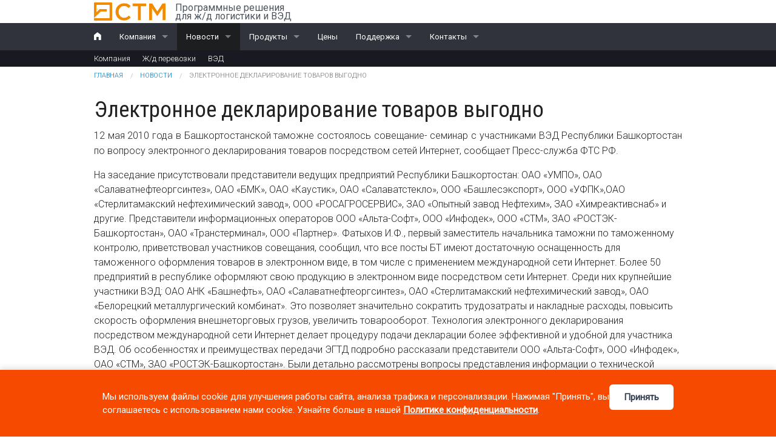

--- FILE ---
content_type: text/html; charset=utf-8
request_url: https://www.ctm.ru/%D0%BD%D0%BE%D0%B2%D0%BE%D1%81%D1%82%D0%B8/%D0%B2%D1%8D%D0%B4/2010/5/17/%D1%8D%D0%BB%D0%B5%D0%BA%D1%82%D1%80%D0%BE%D0%BD%D0%BD%D0%BE%D0%B5-%D0%B4%D0%B5%D0%BA%D0%BB%D0%B0%D1%80%D0%B8%D1%80%D0%BE%D0%B2%D0%B0%D0%BD%D0%B8%D0%B5-%D1%82%D0%BE%D0%B2%D0%B0%D1%80%D0%BE%D0%B2-%D0%B2%D1%8B%D0%B3%D0%BE%D0%B4%D0%BD%D0%BE
body_size: 14370
content:
<!DOCTYPE html>
<!-- Sorry no IE7 support! -->
<!-- @see http://foundation.zurb.com/docs/index.html#basicHTMLMarkup -->

<!--[if IE 8]><html class="no-js lt-ie9" lang="ru" dir="ltr"> <![endif]-->
<!--[if gt IE 8]><!--> <html class="no-js" lang="ru" dir="ltr"> <!--<![endif]-->
<head>
  <meta name="apple-mobile-web-app-capable" content="yes" />
  <meta http-equiv="cleartype" content="on" />
  <meta http-equiv="X-UA-Compatible" content="IE=edge">
  <meta name="msapplication-TileColor" content="#ffffff">
  <meta name="msapplication-TileImage" content="/sites/www.ctm.ru/themes/ztm5/sites/www.ctm.ru/themes/ztm5/ms-icon-144x144.png">
  <meta name="theme-color" content="#ffffff">
  <meta name="bingbot" content="noindex, nofollow, noarchive, nocache, nosnippet">
  <meta name="DuckDuckBot" content="noindex, nofollow, noarchive, nocache, nosnippet">
  <meta name="MSNBot" content="noindex, nofollow, noarchive, nocache, nosnippet">
  <meta name="MSNBot-Media" content="noindex, nofollow, noarchive, nocache, nosnippet">
  <meta name="AdIdxBot" content="noindex, nofollow, noarchive, nocache, nosnippet">
  <meta name="BingPreview" content="noindex, nofollow, noarchive, nocache, nosnippet">
  <link rel="apple-touch-icon" sizes="57x57" href="/sites/www.ctm.ru/themes/ztm5/apple-icon-57x57.png">
  <link rel="apple-touch-icon" sizes="60x60" href="/sites/www.ctm.ru/themes/ztm5/apple-icon-60x60.png">
  <link rel="apple-touch-icon" sizes="72x72" href="/sites/www.ctm.ru/themes/ztm5/apple-icon-72x72.png">
  <link rel="apple-touch-icon" sizes="76x76" href="/sites/www.ctm.ru/themes/ztm5/apple-icon-76x76.png">
  <link rel="apple-touch-icon" sizes="114x114" href="/sites/www.ctm.ru/themes/ztm5/apple-icon-114x114.png">
  <link rel="apple-touch-icon" sizes="120x120" href="/sites/www.ctm.ru/themes/ztm5/apple-icon-120x120.png">
  <link rel="apple-touch-icon" sizes="144x144" href="/sites/www.ctm.ru/themes/ztm5/apple-icon-144x144.png">
  <link rel="apple-touch-icon" sizes="152x152" href="/sites/www.ctm.ru/themes/ztm5/apple-icon-152x152.png">
  <link rel="apple-touch-icon" sizes="180x180" href="/sites/www.ctm.ru/themes/ztm5/apple-icon-180x180.png">
  <link rel="icon" type="image/png" sizes="192x192"  href="/sites/www.ctm.ru/themes/ztm5/android-icon-192x192.png">
  <link rel="icon" type="image/png" sizes="32x32" href="/sites/www.ctm.ru/themes/ztm5/favicon-32x32.png">
  <link rel="icon" type="image/png" sizes="96x96" href="/sites/www.ctm.ru/themes/ztm5/favicon-96x96.png">
  <link rel="icon" type="image/png" sizes="16x16" href="/sites/www.ctm.ru/themes/ztm5/favicon-16x16.png">
  <link rel="manifest" href="/sites/www.ctm.ru/themes/ztm5/manifest.json">
  <link rel="dns-prefetch" href="//vk.com" />
  <link href='//fonts.googleapis.com/css?family=Roboto:100,300,400&subset=latin,cyrillic' rel='stylesheet' type='text/css'>
  <link href='//fonts.googleapis.com/css?family=Roboto+Condensed:400,&subset=latin,cyrillic' rel='stylesheet' type='text/css'>
  <meta name='yandex-verification' content='563067450155e73b' />
  <link rel="alternate" type="application/rss+xml" title="Обновления программ" href="//www.ctm.ru/newssoftwarerenews.xml">
  <link rel="alternate" type="application/rss+xml" title="Новости компании СТМ: все новости" href="//www.ctm.ru/news.xml">
  <link rel="alternate" type="application/rss+xml" title="Новости компании СТМ" href="//www.ctm.ru/company.rss">
  <link rel="alternate" type="application/rss+xml" title="Компания СТМ: новости ж/д перевозок" href="//www.ctm.ru/rail.rss">
  <link rel="alternate" type="application/rss+xml" title="Компания СТМ: новости ВЭД" href="//www.ctm.ru/customs.rss">
  <meta charset="utf-8" />
<meta http-equiv="ImageToolbar" content="false" />
<meta name="viewport" content="width=device-width, initial-scale=1.0" />
<link rel="shortcut icon" href="https://www.ctm.ru/sites/ctm.ru/themes/ztm5/favicon.ico" />
<meta name="description" content="12 мая 2010 года в Башкортостанской таможне состоялось совещание- семинар с участниками ВЭД Республики Башкортостан по вопросу электронного декларирования товаров посредством сетей Интернет, сообщает Пресс-служба ФТС РФ." />
<link rel="canonical" href="https://www.ctm.ru/%D0%BD%D0%BE%D0%B2%D0%BE%D1%81%D1%82%D0%B8/%D0%B2%D1%8D%D0%B4/2010/5/17/%D1%8D%D0%BB%D0%B5%D0%BA%D1%82%D1%80%D0%BE%D0%BD%D0%BD%D0%BE%D0%B5-%D0%B4%D0%B5%D0%BA%D0%BB%D0%B0%D1%80%D0%B8%D1%80%D0%BE%D0%B2%D0%B0%D0%BD%D0%B8%D0%B5-%D1%82%D0%BE%D0%B2%D0%B0%D1%80%D0%BE%D0%B2-%D0%B2%D1%8B%D0%B3%D0%BE%D0%B4%D0%BD%D0%BE" />
<link rel="shortlink" href="https://www.ctm.ru/node/376" />
<meta property="og:site_name" content="Программные решения для ж/д логистики и ВЭД" />
<meta property="og:type" content="website" />
<meta property="og:title" content="Электронное декларирование товаров выгодно" />
<meta property="og:url" content="https://www.ctm.ru/%D0%BD%D0%BE%D0%B2%D0%BE%D1%81%D1%82%D0%B8/%D0%B2%D1%8D%D0%B4/2010/5/17/%D1%8D%D0%BB%D0%B5%D0%BA%D1%82%D1%80%D0%BE%D0%BD%D0%BD%D0%BE%D0%B5-%D0%B4%D0%B5%D0%BA%D0%BB%D0%B0%D1%80%D0%B8%D1%80%D0%BE%D0%B2%D0%B0%D0%BD%D0%B8%D0%B5-%D1%82%D0%BE%D0%B2%D0%B0%D1%80%D0%BE%D0%B2-%D0%B2%D1%8B%D0%B3%D0%BE%D0%B4%D0%BD%D0%BE" />
<meta property="og:description" content="12 мая 2010 года в Башкортостанской таможне состоялось совещание- семинар с участниками ВЭД Республики Башкортостан по вопросу электронного декларирования товаров посредством сетей Интернет, сообщает Пресс-служба ФТС РФ." />
<meta property="og:updated_time" content="2013-12-02T17:51:11+04:00" />
<meta property="article:published_time" content="2010-05-17T11:52:53+04:00" />
<meta property="article:modified_time" content="2013-12-02T17:51:11+04:00" />
<meta name="dcterms.title" content="Электронное декларирование товаров выгодно" />
<meta name="dcterms.creator" content="root" />
<meta name="dcterms.description" content="12 мая 2010 года в Башкортостанской таможне состоялось совещание- семинар с участниками ВЭД Республики Башкортостан по вопросу электронного декларирования товаров посредством сетей Интернет, сообщает Пресс-служба ФТС РФ." />
<meta name="dcterms.date" content="2010-05-17T11:52+04:00" />
<meta name="dcterms.type" content="Text" />
<meta name="dcterms.format" content="text/html" />
<meta name="dcterms.identifier" content="https://www.ctm.ru/%D0%BD%D0%BE%D0%B2%D0%BE%D1%81%D1%82%D0%B8/%D0%B2%D1%8D%D0%B4/2010/5/17/%D1%8D%D0%BB%D0%B5%D0%BA%D1%82%D1%80%D0%BE%D0%BD%D0%BD%D0%BE%D0%B5-%D0%B4%D0%B5%D0%BA%D0%BB%D0%B0%D1%80%D0%B8%D1%80%D0%BE%D0%B2%D0%B0%D0%BD%D0%B8%D0%B5-%D1%82%D0%BE%D0%B2%D0%B0%D1%80%D0%BE%D0%B2-%D0%B2%D1%8B%D0%B3%D0%BE%D0%B4%D0%BD%D0%BE" />
<meta name="msvalidate.01" content="D99F9EF3C148C438BA5D93CD4D1B74D4" />
  <title>Электронное декларирование товаров выгодно | Новости | Программные решения для ж/д логистики и ВЭД</title>
  <!-- Google Tag Manager -->
  <script>(function(w,d,s,l,i){w[l]=w[l]||[];w[l].push({'gtm.start':new Date().getTime(),event:'gtm.js'});var f=d.getElementsByTagName(s)[0],j=d.createElement(s),dl=l!='dataLayer'?'&l='+l:'';j.async=true;j.src='https://www.googletagmanager.com/gtm.js?id='+i+dl;f.parentNode.insertBefore(j,f);})(window,document,'script','dataLayer','GTM-WXMT46');</script>
  <!-- End Google Tag Manager -->
  <!--[if gt IE 8]><!--><style>
@import url("https://www.ctm.ru/modules/system/system.base.css?t8x6kq");
@import url("https://www.ctm.ru/modules/system/system.messages.css?t8x6kq");
@import url("https://www.ctm.ru/modules/system/system.theme.css?t8x6kq");
</style>
<style>
@import url("https://www.ctm.ru/sites/all/modules/date/date_api/date.css?t8x6kq");
@import url("https://www.ctm.ru/sites/all/modules/date/date_popup/themes/datepicker.1.7.css?t8x6kq");
@import url("https://www.ctm.ru/modules/field/theme/field.css?t8x6kq");
@import url("https://www.ctm.ru/modules/node/node.css?t8x6kq");
@import url("https://www.ctm.ru/modules/user/user.css?t8x6kq");
@import url("https://www.ctm.ru/sites/all/modules/views/css/views.css?t8x6kq");
@import url("https://www.ctm.ru/sites/ctm.ru/modules/ckeditor/css/ckeditor.css?t8x6kq");
</style>
<style>
@import url("https://www.ctm.ru/sites/all/modules/ctools/css/ctools.css?t8x6kq");
@import url("https://www.ctm.ru/sites/all/modules/lightbox2/css/lightbox.css?t8x6kq");
@import url("https://www.ctm.ru/sites/all/modules/panels/css/panels.css?t8x6kq");
@import url("https://www.ctm.ru/sites/all/modules/yandex_metrics/css/yandex_metrics.css?t8x6kq");
</style>
<style>
@import url("https://www.ctm.ru/sites/ctm.ru/themes/ztm5/css/app.css?t8x6kq");
</style>
<!--<![endif]-->
  <script src="https://www.ctm.ru/sites/www.ctm.ru/files/js/js_A01mE0OOkhISVSQubhhc-km--VAXp6zYCwpcghpBC28.js"></script>
<script src="https://www.ctm.ru/sites/www.ctm.ru/files/js/js_KCd8rbJYUruV1tRJnh4um34UYvyhlrSVCPR1jNko2h8.js"></script>
<script src="https://www.ctm.ru/sites/www.ctm.ru/files/js/js_fksQCP-DJGB1I9L88GZRmQHXL6f-Rf8ZdyujU1JVV30.js"></script>
<script>(function(i,s,o,g,r,a,m){i["GoogleAnalyticsObject"]=r;i[r]=i[r]||function(){(i[r].q=i[r].q||[]).push(arguments)},i[r].l=1*new Date();a=s.createElement(o),m=s.getElementsByTagName(o)[0];a.async=1;a.src=g;m.parentNode.insertBefore(a,m)})(window,document,"script","https://www.google-analytics.com/analytics.js","ga");ga("create", "UA-2913247-10", {"cookieDomain":".ctm.ru"});ga("send", "pageview");</script>
<script src="https://www.ctm.ru/sites/www.ctm.ru/files/js/js_a_XWH2S1EQaU85ypMDyQGiUfzPFez1IOZKxHnhGkv3E.js"></script>
<script src="https://www.ctm.ru/sites/www.ctm.ru/files/js/js_JI1kJZy60cWgHamIgqngfRSAx724PLukaSkYaMOIsdg.js"></script>
<script>jQuery.extend(Drupal.settings, {"basePath":"\/","pathPrefix":"","ajaxPageState":{"theme":"ztm5","theme_token":"mlNTxJB_EEGuOMFWER-Q0vhjQMzgXn9RoyWaty7dKBg","js":{"sites\/all\/modules\/jquery_update\/replace\/jquery\/1.8\/jquery.min.js":1,"misc\/jquery.once.js":1,"misc\/drupal.js":1,"misc\/form.js":1,"public:\/\/languages\/ru_Bfm3Fg_CwzfueC1wIy9PduGasmyrRzDrow8FkVnf4Cs.js":1,"sites\/all\/modules\/lightbox2\/js\/lightbox.js":1,"sites\/all\/modules\/google_analytics\/googleanalytics.js":1,"0":1,"misc\/collapse.js":1,"sites\/ctm.ru\/themes\/zurb_foundation\/js\/vendor\/modernizr.js":1,"sites\/ctm.ru\/themes\/ztm5\/js\/foundation.min.js":1,"sites\/ctm.ru\/themes\/ztm5\/js\/libs.min.js":1,"sites\/ctm.ru\/themes\/ztm5\/js\/app.min.js":1},"css":{"modules\/system\/system.base.css":1,"modules\/system\/system.messages.css":1,"modules\/system\/system.theme.css":1,"sites\/all\/modules\/date\/date_api\/date.css":1,"sites\/all\/modules\/date\/date_popup\/themes\/datepicker.1.7.css":1,"modules\/field\/theme\/field.css":1,"modules\/node\/node.css":1,"modules\/user\/user.css":1,"sites\/all\/modules\/views\/css\/views.css":1,"sites\/ctm.ru\/modules\/ckeditor\/css\/ckeditor.css":1,"sites\/all\/modules\/ctools\/css\/ctools.css":1,"sites\/all\/modules\/lightbox2\/css\/lightbox.css":1,"sites\/all\/modules\/panels\/css\/panels.css":1,"sites\/all\/modules\/yandex_metrics\/css\/yandex_metrics.css":1,"sites\/ctm.ru\/themes\/ztm5\/css\/normalize.css":1,"sites\/ctm.ru\/themes\/ztm5\/css\/foundation.min.css":1,"sites\/ctm.ru\/themes\/ztm5\/css\/app.css":1}},"lightbox2":{"rtl":"0","file_path":"\/(\\w\\w\/)public:\/","default_image":"\/sites\/all\/modules\/lightbox2\/images\/brokenimage.jpg","border_size":10,"font_color":"000","box_color":"fff","top_position":"30","overlay_opacity":"0.8","overlay_color":"000","disable_close_click":1,"resize_sequence":0,"resize_speed":400,"fade_in_speed":400,"slide_down_speed":600,"use_alt_layout":0,"disable_resize":0,"disable_zoom":1,"force_show_nav":0,"show_caption":1,"loop_items":0,"node_link_text":"\u0421\u043c\u043e\u0442\u0440\u0435\u0442\u044c \u043f\u043e\u0434\u0440\u043e\u0431\u043d\u043e\u0441\u0442\u0438 \u0438\u0437\u043e\u0431\u0440\u0430\u0436\u0435\u043d\u0438\u044f","node_link_target":0,"image_count":"\u0418\u0437\u043e\u0431\u0440\u0430\u0436\u0435\u043d\u0438\u0435 !current \u0438\u0437 !total","video_count":"\u0412\u0438\u0434\u0435\u043e !current \u0438\u0437 !total","page_count":"\u0421\u0442\u0440\u0430\u043d\u0438\u0446\u0430 !current \u0438\u0437 !total","lite_press_x_close":"\u043d\u0430\u0436\u043c\u0438\u0442\u0435 \u003Ca href=\u0022#\u0022 onclick=\u0022hideLightbox(); return FALSE;\u0022\u003E\u003Ckbd\u003Ex\u003C\/kbd\u003E\u003C\/a\u003E \u0447\u0442\u043e\u0431\u044b \u0437\u0430\u043a\u0440\u044b\u0442\u044c","download_link_text":"","enable_login":false,"enable_contact":false,"keys_close":"c x 27","keys_previous":"p 37","keys_next":"n 39","keys_zoom":"z","keys_play_pause":"32","display_image_size":"original","image_node_sizes":"()","trigger_lightbox_classes":"","trigger_lightbox_group_classes":"","trigger_slideshow_classes":"","trigger_lightframe_classes":"","trigger_lightframe_group_classes":"","custom_class_handler":0,"custom_trigger_classes":"","disable_for_gallery_lists":true,"disable_for_acidfree_gallery_lists":true,"enable_acidfree_videos":true,"slideshow_interval":5000,"slideshow_automatic_start":true,"slideshow_automatic_exit":true,"show_play_pause":true,"pause_on_next_click":false,"pause_on_previous_click":true,"loop_slides":false,"iframe_width":1280,"iframe_height":1024,"iframe_border":1,"enable_video":0,"useragent":"Mozilla\/5.0 (Macintosh; Intel Mac OS X 10_15_7) AppleWebKit\/537.36 (KHTML, like Gecko) Chrome\/131.0.0.0 Safari\/537.36; ClaudeBot\/1.0; +claudebot@anthropic.com)"},"googleanalytics":{"trackOutbound":1,"trackMailto":1,"trackDownload":1,"trackDownloadExtensions":"7z|aac|arc|arj|asf|asx|avi|bin|csv|doc(x|m)?|dot(x|m)?|exe|flv|gif|gz|gzip|hqx|jar|jpe?g|js|mp(2|3|4|e?g)|mov(ie)?|msi|msp|pdf|phps|png|ppt(x|m)?|pot(x|m)?|pps(x|m)?|ppam|sld(x|m)?|thmx|qtm?|ra(m|r)?|sea|sit|tar|tgz|torrent|txt|wav|wma|wmv|wpd|xls(x|m|b)?|xlt(x|m)|xlam|xml|z|zip","trackDomainMode":1}});</script>
  <!--[if lt IE 9]>
		<script src="http://html5shiv.googlecode.com/svn/trunk/html5.js"></script>
	<![endif]-->
  <!--[if lte IE 8]><link href="/sites/ctm.ru/themes/ztm5/css/oldie.css" rel="stylesheet"><![endif]-->
<!-- Carrot quest BEGIN -->
<script type="text/javascript">
!function(){function t(t,e){return function(){window.carrotquestasync.push(t,arguments)}}if("undefined"==typeof carrotquest){var e=document.createElement("script");e.type="text/javascript",e.async=!0,e.src="https://cdn.carrotquest.app/api.min.js",document.getElementsByTagName("head")[0].appendChild(e),window.carrotquest={},window.carrotquestasync=[],carrotquest.settings={};for(var n=["connect","track","identify","auth","onReady","addCallback","removeCallback","trackMessageInteraction"],a=0;a<n.length;a++)carrotquest[n[a]]=t(n[a])}}(),carrotquest.connect("38618-675643f256a8e89304b24b8f70");
</script>
<!-- Carrot quest END -->
  <script type="text/javascript" src="//vk.com/js/api/openapi.js?50"></script>
  <script type="text/javascript">
    VK.init({apiId: 3048775, onlyWidgets: true});
  </script>
</head>
<body class="html not-front not-logged-in no-sidebars page-node page-node- page-node-376 node-type-article lang-ru section-новости" >
  <!-- Google Tag Manager (noscript) -->
  <noscript><iframe src="https://www.googletagmanager.com/ns.html?id=GTM-WXMT46" height="0" width="0" style="display:none;visibility:hidden"></iframe></noscript>
  <!-- End Google Tag Manager (noscript) -->
  <div id="outdated">
    <h6>Ваш браузер устарел!</h6>
    <p>Ваш браузер устарел и не поддерживает многие современные технологии, из-за чего многие страницы отображаются некорректно, а главное &mdash; на сайте могут работать не все функции.</p>
    <p>Мы рекомендуем обновить его или установить один из современных браузеров, перечисленных ниже.</p>
    <div id="btnUpdateBrowser"></div>
    <a class="btnUpdateBrowser" href="https://browser.yandex.ru/" target="_blank">Яндекс.Браузер</a>
    <a class="btnUpdateBrowser" href="http://www.google.com/chrome" target="_blank">Google Chrome</a>
    <a class="btnUpdateBrowser" href="https://www.mozilla.org/firefox/new/" target="_blank">Mozilla Firefox</a>
    <a class="btnUpdateBrowser" href="http://www.opera.com/download" target="_blank">Opera</a>
  <p class="last"><a href="#" id="btnCloseUpdateBrowser" title="Закрыть">&times;</a></p>
  </div>
  <div class="skip-link">
    <a href="#main-content" class="element-invisible element-focusable">Перейти к основному содержанию</a>
  </div>
    <!-- page.tpl -->





<!--.page -->
<div role="document" class="page">
  <div class="wrap-main">
    <!--.l-header -->
    <header role="banner" class="l-header">
      <!--noindex-->
        <div class="alert-box warning hide" data-alert="" id="privacy-policy-accept">
          Компания «СТМ» заботится об удобстве работы с сайтом и бережно относится к безопасности ваших персональных данных. Пожалуйста, подтвердите свое согласие с <a target="_blank" href="https://www.ctm.ru/privacy.pdf">Политикой обработки персональных данных</a>, продолжив использовать данный сайт.
          <a class="button tiny">ОК</a>
        </div>
      <!--/noindex-->
      <div class="hide-for-small">
        <div id="logo-slogan" class="row l-header">
          <div class="large-12 columns clearfix">
            <div class="left">
              <a href="/" title="Главная" rel="home" id="logo" class="left">
                <img src="/sites/www.ctm.ru/themes/ztm5/logo.svg" alt="Главная" />
              </a>
              <h2 title="Программные решения<br> для ж/д логистики и ВЭД" class="site-slogan left">Программные решения<br> для ж/д логистики и ВЭД</h2>
            </div>
            <div id="ctm-online" class="right">
              <ul class="button-group right">
                              </ul>
            </div>
          </div>
        </div>
      </div>
      <!--.top-bar -->
              <div class="contain-to-grid sticky">
            <nav class="top-bar" data-topbar  data-options="back_text:'Назад'; mobile_show_parent_link:true">
        <ul class="title-area">
          <li class="name">
            <h1>
              <a href="/" title="Главная" rel="home" id="home">
                <i class="fi-home small"></i>
              </a>
            </h1>
          </li>
          <li class="toggle-topbar menu-icon">
            <a href="#"><span>Меню</span></a></li>
        </ul>
        <section class="top-bar-section">
                      <ul id="main-menu" class="main-nav left"><li class="first expanded has-dropdown"><a href="/%D0%BA%D0%BE%D0%BC%D0%BF%D0%B0%D0%BD%D0%B8%D1%8F">Компания</a><ul class="dropdown"><li class="first leaf"><a href="/%D0%BA%D0%BE%D0%BC%D0%BF%D0%B0%D0%BD%D0%B8%D1%8F/%D0%B8%D1%81%D1%82%D0%BE%D1%80%D0%B8%D1%8F">История</a></li><li class="leaf"><a href="/%D0%BA%D0%BE%D0%BC%D0%BF%D0%B0%D0%BD%D0%B8%D1%8F/%D0%BD%D0%B0%D0%B3%D1%80%D0%B0%D0%B4%D1%8B">Награды</a></li><li class="leaf"><a href="/%D0%BA%D0%BE%D0%BC%D0%BF%D0%B0%D0%BD%D0%B8%D1%8F/%D0%BF%D0%B0%D1%80%D1%82%D0%BD%D0%B5%D1%80%D1%8B">Партнеры</a></li><li class="leaf"><a href="/%D0%BA%D0%BE%D0%BC%D0%BF%D0%B0%D0%BD%D0%B8%D1%8F/%D0%BA%D0%BB%D0%B8%D0%B5%D0%BD%D1%82%D1%8B">Клиенты</a></li><li class="leaf"><a href="/%D0%BA%D0%BE%D0%BC%D0%BF%D0%B0%D0%BD%D0%B8%D1%8F/%D0%B4%D0%B8%D0%BB%D0%B5%D1%80%D1%8B">Дилеры</a></li><li class="leaf"><a href="/%D0%BA%D0%BE%D0%BC%D0%BF%D0%B0%D0%BD%D0%B8%D1%8F/%D0%BE%D0%B1%D1%83%D1%87%D0%B5%D0%BD%D0%B8%D0%B5">Обучение</a></li><li class="last leaf"><a href="/documents">Документы</a></li></ul></li><li class="expanded has-dropdown active"><a href="/%D0%BD%D0%BE%D0%B2%D0%BE%D1%81%D1%82%D0%B8" class="active">Новости</a><ul class="dropdown"><li class="first leaf"><a href="/%D0%BD%D0%BE%D0%B2%D0%BE%D1%81%D1%82%D0%B8/%D0%BA%D0%BE%D0%BC%D0%BF%D0%B0%D0%BD%D0%B8%D1%8F">Компания</a></li><li class="leaf"><a href="/%D0%BD%D0%BE%D0%B2%D0%BE%D1%81%D1%82%D0%B8/%D0%B6%D0%B4-%D0%BF%D0%B5%D1%80%D0%B5%D0%B2%D0%BE%D0%B7%D0%BA%D0%B8">Ж/д перевозки</a></li><li class="last leaf"><a href="/%D0%BD%D0%BE%D0%B2%D0%BE%D1%81%D1%82%D0%B8/%D0%B2%D1%8D%D0%B4">ВЭД</a></li></ul></li><li class="expanded has-dropdown"><a href="/%D0%BF%D1%80%D0%BE%D0%B4%D1%83%D0%BA%D1%82%D1%8B">Продукты</a><ul class="dropdown"><li class="first leaf" title="Программы для железнодорожных перевозок"><a href="/%D0%BF%D1%80%D0%BE%D0%B4%D1%83%D0%BA%D1%82%D1%8B/%D0%BF%D1%80%D0%BE%D0%B3%D1%80%D0%B0%D0%BC%D0%BC%D1%8B/%D0%B6%D0%B4-%D0%BF%D0%B5%D1%80%D0%B5%D0%B2%D0%BE%D0%B7%D0%BA%D0%B8" title="Программы для железнодорожных перевозок">Rail-Офис</a></li><li class="leaf" title="Программы для внешнеэкономической деятельности"><a href="/%D0%BF%D1%80%D0%BE%D0%B4%D1%83%D0%BA%D1%82%D1%8B/%D0%BF%D1%80%D0%BE%D0%B3%D1%80%D0%B0%D0%BC%D0%BC%D1%8B/%D0%B2%D1%8D%D0%B4" title="Программы для внешнеэкономической деятельности">ВЭД</a></li><li class="leaf" title="Электронное представление сведений в таможенные органы"><a href="/%D0%BF%D1%80%D0%BE%D0%B4%D1%83%D0%BA%D1%82%D1%8B/%D1%8D%D0%BB%D0%B5%D0%BA%D1%82%D1%80%D0%BE%D0%BD%D0%BD%D0%BE%D0%B5-%D0%BF%D1%80%D0%B5%D0%B4%D1%81%D1%82%D0%B0%D0%B2%D0%BB%D0%B5%D0%BD%D0%B8%D0%B5-%D1%81%D0%B2%D0%B5%D0%B4%D0%B5%D0%BD%D0%B8%D0%B9" title="Электронное представление сведений в таможенные органы">ЭД и ПИ</a></li><li class="last leaf"><a href="/%D0%BF%D1%80%D0%BE%D0%B4%D1%83%D0%BA%D1%82%D1%8B/%D0%B8%D0%BD%D1%82%D0%B5%D0%B3%D1%80%D0%B0%D1%86%D0%B8%D0%BE%D0%BD%D0%BD%D1%8B%D0%B5-%D0%BF%D1%80%D0%BE%D0%B5%D0%BA%D1%82%D1%8B">Интеграционные проекты</a></li></ul></li><li class="leaf"><a href="/%D1%86%D0%B5%D0%BD%D1%8B">Цены</a></li><li class="expanded has-dropdown"><a href="/%D0%BF%D0%BE%D0%B4%D0%B4%D0%B5%D1%80%D0%B6%D0%BA%D0%B0-%D1%81%D1%82%D0%BC">Поддержка</a><ul class="dropdown"><li class="first last leaf" title="Ссылка на скачивание Ассистента."><a href="https://ftp.ctm.ru/SUPPORT/Assistant_fs_ctm.exe" title="Ссылка на скачивание Ассистента.">Скачать «Ассистент»</a></li></ul></li><li class="last expanded has-dropdown"><a href="/%D0%BA%D0%BE%D0%BD%D1%82%D0%B0%D0%BA%D1%82%D1%8B">Контакты</a><ul class="dropdown"><li class="first leaf"><a href="/%D0%BA%D0%BE%D0%BD%D1%82%D0%B0%D0%BA%D1%82%D1%8B/%D1%81%D0%B0%D0%BD%D0%BA%D1%82-%D0%BF%D0%B5%D1%82%D0%B5%D1%80%D0%B1%D1%83%D1%80%D0%B3">Санкт-Петербург</a></li><li class="leaf"><a href="/%D0%BA%D0%BE%D0%BD%D1%82%D0%B0%D0%BA%D1%82%D1%8B/%D0%BC%D0%BE%D1%81%D0%BA%D0%B2%D0%B0">Москва</a></li><li class="leaf"><a href="/%D0%BA%D0%BE%D0%BD%D1%82%D0%B0%D0%BA%D1%82%D1%8B/%D0%BA%D0%B0%D0%BB%D0%B8%D0%BD%D0%B8%D0%BD%D0%B3%D1%80%D0%B0%D0%B4">Калининград</a></li><li class="last leaf"><a href="/%D0%BA%D0%BE%D0%BD%D1%82%D0%B0%D0%BA%D1%82%D1%8B/%D0%B4%D0%B8%D0%BB%D0%B5%D1%80%D1%8B">Дилеры</a></li></ul></li></ul>                  </section>
        <div class="hide-for-small">
                  </div>
      </nav>
              </div>
            <!--/.top-bar -->
          <!--.l-header-region -->
      <div class="l-header-region-wrapper">
        <section class="l-header-region row">
          <div class="large-12 columns">
              <section class="block block-menu-block block-menu-block-1 header">
  
      
    <div class="menu-block-wrapper menu-block-1 menu-name-main-menu parent-mlid-0 menu-level-2">
  <ul class="menu"><li class="first leaf menu-mlid-3471"><a href="/%D0%BD%D0%BE%D0%B2%D0%BE%D1%81%D1%82%D0%B8/%D0%BA%D0%BE%D0%BC%D0%BF%D0%B0%D0%BD%D0%B8%D1%8F">Компания</a></li>
<li class="leaf menu-mlid-3473"><a href="/%D0%BD%D0%BE%D0%B2%D0%BE%D1%81%D1%82%D0%B8/%D0%B6%D0%B4-%D0%BF%D0%B5%D1%80%D0%B5%D0%B2%D0%BE%D0%B7%D0%BA%D0%B8">Ж/д перевозки</a></li>
<li class="last leaf menu-mlid-3472"><a href="/%D0%BD%D0%BE%D0%B2%D0%BE%D1%81%D1%82%D0%B8/%D0%B2%D1%8D%D0%B4">ВЭД</a></li>
</ul></div>
  
  </section>          </div>
        </section>
      </div>
      <!--/.l-header-region -->
        </header>
    <!--/.l-header -->

    
    
    
    <!--.l-main -->
    <main role="main" class="row l-main">
      <!-- .l-main region -->
      <div class=" main columns">
        
        <a id="main-content" class="page-temp"></a>

        <h2 class="element-invisible">Вы здесь</h2><ul class="breadcrumbs"><li><a href="/">Главная</a></li><li><a href="/%D0%BD%D0%BE%D0%B2%D0%BE%D1%81%D1%82%D0%B8" class="active">Новости</a></li><li class="current"><a href="#">Электронное декларирование товаров выгодно</a></li></ul>
                                                                            <h1 id="page-title" class="title">Электронное декларирование товаров выгодно</h1>
                                                            
                                    
        
          
      
    <article id="node-376" class="node node-article view-mode-full" about="/%D0%BD%D0%BE%D0%B2%D0%BE%D1%81%D1%82%D0%B8/%D0%B2%D1%8D%D0%B4/2010/5/17/%D1%8D%D0%BB%D0%B5%D0%BA%D1%82%D1%80%D0%BE%D0%BD%D0%BD%D0%BE%D0%B5-%D0%B4%D0%B5%D0%BA%D0%BB%D0%B0%D1%80%D0%B8%D1%80%D0%BE%D0%B2%D0%B0%D0%BD%D0%B8%D0%B5-%D1%82%D0%BE%D0%B2%D0%B0%D1%80%D0%BE%D0%B2-%D0%B2%D1%8B%D0%B3%D0%BE%D0%B4%D0%BD%D0%BE" typeof="sioc:Item foaf:Document">

      <span property="dc:title" content="Электронное декларирование товаров выгодно" class="rdf-meta element-hidden"></span>
  
  <div class="body field"><p align="justify"><a href="http://www.edctm.ru/wp-content/uploads/2010/02/bashkortostan_gerb.jpg"></a>12 мая 2010 года в Башкортостанской таможне состоялось совещание-  семинар  с участниками ВЭД  Республики Башкортостан по вопросу  электронного декларирования товаров посредством сетей Интернет, сообщает  Пресс-служба ФТС РФ.</p>

На заседание присутствовали представители ведущих предприятий Республики  Башкортостан: ОАО «УМПО», ОАО «Салаватнефтеоргсинтез», ОАО «БМК», ОАО  «Каустик», ОАО «Салаватстекло», ООО «Башлесэкспорт», ООО «УФПК»,ОАО  «Стерлитамакский нефтехимический завод», ООО «РОСАГРОСЕРВИС», ЗАО  «Опытный завод Нефтехим», ЗАО «Химреактивснаб» и другие.

Представители информационных операторов ООО «Альта-Софт», ООО «Инфодек»,  ООО «СТМ», ЗАО «РОСТЭК-Башкортостан», ОАО «Транстерминал», ООО  «Партнер».

Фатыхов И.Ф., первый заместитель начальника  таможни по таможенному  контролю, приветствовал участников совещания, сообщил, что все посты БТ  имеют достаточную оснащенность для таможенного оформления товаров в  электронном виде, в том числе с применением  международной сети  Интернет. Более 50 предприятий в республике оформляют свою продукцию в  электронном виде посредством сети Интернет. Среди них крупнейшие  участники ВЭД: ОАО АНК «Башнефть», ОАО «Салаватнефтеоргсинтез», ОАО  «Стерлитамакский нефтехимический завод», ОАО «Белорецкий  металлургический комбинат». Это позволяет значительно сократить  трудозатраты и накладные расходы, повысить скорость оформления  внешнеторговых грузов, увеличить товарооборот. Технология электронного  декларирования посредством международной сети Интернет делает процедуру  подачи декларации  более эффективной и удобной для участника ВЭД. Об  особенностях и преимуществах передачи ЭГТД подробно рассказали  представители ООО «Альта-Софт», ООО «Инфодек», ОАО «СТМ», ЗАО  «РОСТЭК-Башкортостан».

Были детально рассмотрены вопросы представления информации о технической  документации, необходимой для реализации участниками  внешнеэкономической деятельности информационной технологии представления  сведений таможенным органам в электронной форме. Проведен сравнительный  анализ технологий электронного декларирования по схеме ЭД-2 и ЭД-1.  Освещены  требования к оснащению рабочих мест, сроках и порядке  получения ЭЦП,  затратах при подключении и тарифах при использовании  трафика, а также особенности электронной передачи данных при  декларировании товаров по технологии удалённого доступа.

Подводя итоги работы семинара, Фатыхов Игорь Фаритович  рекомендовал участникам ВЭД активнее внедрять электронное декларирование  товаров посредством сетей Интернет. Данная технология позволяет  наиболее полно  реализовать Концепцию таможенного оформления и  таможенного контроля товаров в местах, приближенных к государственной  границе РФ в рамках Таможенного союза. Стандартами взаимодействия   деловых кругов и таможни должны стать принципы партнерства: открытость,  доверие, надёжность.

VCH.RU ; 17.05.10</div>
        
    
</article>

<script>
    var links = document.querySelectorAll('[href="https://b24-pcceh7.bitrix24.site/crm_form_z62j6/"]');
    if (links.length > 0) {
        links[0].setAttribute("href", "https://b24-pcceh7.bitrix24.site/crm_form_z62j6/" +
            "?utm_source=" + getCookie('utm_source') + "&utm_medium="+getCookie('utm_medium')+"&utm_campaign="+getCookie('utm_campaign'));
    }
</script>
  
        </div>
      <!--/.l-main region -->

      
          </main>
    <!--/.l-main -->

    
    
      </div>
    </div>
<!--/.page -->
<!--.l-footer -->
<footer class="l-footer" role="contentinfo">
  <section id="site-exp-menu" class="hide-for-small">
    <div class="row">
      <div class="large-12 columns">
                  <div class="abovefooter">
              <section class="block block-menu-block block-menu-block-2">
  
      
    <div class="menu-block-wrapper menu-block-2 menu-name-main-menu parent-mlid-0 menu-level-1">
  <ul class="menu"><li class="first expanded menu-mlid-3380"><a href="/%D0%BA%D0%BE%D0%BC%D0%BF%D0%B0%D0%BD%D0%B8%D1%8F">Компания</a><ul class="menu"><li class="first leaf menu-mlid-5473"><a href="/%D0%BA%D0%BE%D0%BC%D0%BF%D0%B0%D0%BD%D0%B8%D1%8F/%D0%B8%D1%81%D1%82%D0%BE%D1%80%D0%B8%D1%8F">История</a></li>
<li class="leaf menu-mlid-4060"><a href="/%D0%BA%D0%BE%D0%BC%D0%BF%D0%B0%D0%BD%D0%B8%D1%8F/%D0%BD%D0%B0%D0%B3%D1%80%D0%B0%D0%B4%D1%8B">Награды</a></li>
<li class="leaf menu-mlid-3468"><a href="/%D0%BA%D0%BE%D0%BC%D0%BF%D0%B0%D0%BD%D0%B8%D1%8F/%D0%BF%D0%B0%D1%80%D1%82%D0%BD%D0%B5%D1%80%D1%8B">Партнеры</a></li>
<li class="leaf menu-mlid-5858"><a href="/%D0%BA%D0%BE%D0%BC%D0%BF%D0%B0%D0%BD%D0%B8%D1%8F/%D0%BA%D0%BB%D0%B8%D0%B5%D0%BD%D1%82%D1%8B">Клиенты</a></li>
<li class="leaf menu-mlid-3467"><a href="/%D0%BA%D0%BE%D0%BC%D0%BF%D0%B0%D0%BD%D0%B8%D1%8F/%D0%B4%D0%B8%D0%BB%D0%B5%D1%80%D1%8B">Дилеры</a></li>
<li class="leaf menu-mlid-3470"><a href="/%D0%BA%D0%BE%D0%BC%D0%BF%D0%B0%D0%BD%D0%B8%D1%8F/%D0%BE%D0%B1%D1%83%D1%87%D0%B5%D0%BD%D0%B8%D0%B5">Обучение</a></li>
<li class="last leaf menu-mlid-9215"><a href="/documents">Документы</a></li>
</ul></li>
<li class="expanded active-trail menu-mlid-3378"><a href="/%D0%BD%D0%BE%D0%B2%D0%BE%D1%81%D1%82%D0%B8" class="active active-trail">Новости</a><ul class="menu"><li class="first leaf menu-mlid-3471"><a href="/%D0%BD%D0%BE%D0%B2%D0%BE%D1%81%D1%82%D0%B8/%D0%BA%D0%BE%D0%BC%D0%BF%D0%B0%D0%BD%D0%B8%D1%8F">Компания</a></li>
<li class="leaf menu-mlid-3473"><a href="/%D0%BD%D0%BE%D0%B2%D0%BE%D1%81%D1%82%D0%B8/%D0%B6%D0%B4-%D0%BF%D0%B5%D1%80%D0%B5%D0%B2%D0%BE%D0%B7%D0%BA%D0%B8">Ж/д перевозки</a></li>
<li class="last leaf menu-mlid-3472"><a href="/%D0%BD%D0%BE%D0%B2%D0%BE%D1%81%D1%82%D0%B8/%D0%B2%D1%8D%D0%B4">ВЭД</a></li>
</ul></li>
<li class="expanded menu-mlid-3376"><a href="/%D0%BF%D1%80%D0%BE%D0%B4%D1%83%D0%BA%D1%82%D1%8B">Продукты</a><ul class="menu"><li class="first leaf menu-mlid-3487"><a href="/%D0%BF%D1%80%D0%BE%D0%B4%D1%83%D0%BA%D1%82%D1%8B/%D0%BF%D1%80%D0%BE%D0%B3%D1%80%D0%B0%D0%BC%D0%BC%D1%8B/%D0%B6%D0%B4-%D0%BF%D0%B5%D1%80%D0%B5%D0%B2%D0%BE%D0%B7%D0%BA%D0%B8" title="Программы для железнодорожных перевозок">Rail-Офис</a></li>
<li class="leaf menu-mlid-3488"><a href="/%D0%BF%D1%80%D0%BE%D0%B4%D1%83%D0%BA%D1%82%D1%8B/%D0%BF%D1%80%D0%BE%D0%B3%D1%80%D0%B0%D0%BC%D0%BC%D1%8B/%D0%B2%D1%8D%D0%B4" title="Программы для внешнеэкономической деятельности">ВЭД</a></li>
<li class="leaf menu-mlid-3482"><a href="/%D0%BF%D1%80%D0%BE%D0%B4%D1%83%D0%BA%D1%82%D1%8B/%D1%8D%D0%BB%D0%B5%D0%BA%D1%82%D1%80%D0%BE%D0%BD%D0%BD%D0%BE%D0%B5-%D0%BF%D1%80%D0%B5%D0%B4%D1%81%D1%82%D0%B0%D0%B2%D0%BB%D0%B5%D0%BD%D0%B8%D0%B5-%D1%81%D0%B2%D0%B5%D0%B4%D0%B5%D0%BD%D0%B8%D0%B9" title="Электронное представление сведений в таможенные органы">ЭД и ПИ</a></li>
<li class="last leaf menu-mlid-3486"><a href="/%D0%BF%D1%80%D0%BE%D0%B4%D1%83%D0%BA%D1%82%D1%8B/%D0%B8%D0%BD%D1%82%D0%B5%D0%B3%D1%80%D0%B0%D1%86%D0%B8%D0%BE%D0%BD%D0%BD%D1%8B%D0%B5-%D0%BF%D1%80%D0%BE%D0%B5%D0%BA%D1%82%D1%8B">Интеграционные проекты</a></li>
</ul></li>
<li class="leaf menu-mlid-12763"><a href="/%D1%86%D0%B5%D0%BD%D1%8B">Цены</a></li>
<li class="expanded menu-mlid-12011"><a href="/%D0%BF%D0%BE%D0%B4%D0%B4%D0%B5%D1%80%D0%B6%D0%BA%D0%B0-%D1%81%D1%82%D0%BC">Поддержка</a><ul class="menu"><li class="first last leaf menu-mlid-13155"><a href="https://ftp.ctm.ru/SUPPORT/Assistant_fs_ctm.exe" title="Ссылка на скачивание Ассистента.">Скачать «Ассистент»</a></li>
</ul></li>
<li class="last expanded menu-mlid-3379"><a href="/%D0%BA%D0%BE%D0%BD%D1%82%D0%B0%D0%BA%D1%82%D1%8B">Контакты</a><ul class="menu"><li class="first leaf menu-mlid-5475"><a href="/%D0%BA%D0%BE%D0%BD%D1%82%D0%B0%D0%BA%D1%82%D1%8B/%D1%81%D0%B0%D0%BD%D0%BA%D1%82-%D0%BF%D0%B5%D1%82%D0%B5%D1%80%D0%B1%D1%83%D1%80%D0%B3">Санкт-Петербург</a></li>
<li class="leaf menu-mlid-5476"><a href="/%D0%BA%D0%BE%D0%BD%D1%82%D0%B0%D0%BA%D1%82%D1%8B/%D0%BC%D0%BE%D1%81%D0%BA%D0%B2%D0%B0">Москва</a></li>
<li class="leaf menu-mlid-5477"><a href="/%D0%BA%D0%BE%D0%BD%D1%82%D0%B0%D0%BA%D1%82%D1%8B/%D0%BA%D0%B0%D0%BB%D0%B8%D0%BD%D0%B8%D0%BD%D0%B3%D1%80%D0%B0%D0%B4">Калининград</a></li>
<li class="last leaf menu-mlid-8168"><a href="/%D0%BA%D0%BE%D0%BD%D1%82%D0%B0%D0%BA%D1%82%D1%8B/%D0%B4%D0%B8%D0%BB%D0%B5%D1%80%D1%8B">Дилеры</a></li>
</ul></li>
</ul></div>
  
  </section>          </div>
              </div>
    </div>
  </section>
      <div class="footer columns">
        <section class="block block-block block-block-15">
  
      
    <div class="vcard">
  <div class="row">
    <div class="large-3 small-12 columns">
      <p>
        <strong
          ><a class="fn org url" href="https://ctm.ru/"
            >ООО «СТМ» Санкт-Петербург</a
          ></strong
        >
      </p>
      <p></p>
      <div class="adr">
        <span class="postal-code">197022</span>,
        <span class="country-name">Россия</span>,
        <span class="locality">Санкт-Петербург</span>,
        <span class="street-address"
          ><br />ул. Академика Павлова, 5, <br />БЦ Ривер Хауз</span
        >, <span class="extended-address">6-й этаж</span>
        <p></p>
        <span class="geo">
          <span class="latitude">
            <span class="value-title" title="59.977323"> </span>
          </span>
          <span class="longitude">
            <span class="value-title" title="30.317692"> </span>
          </span>
        </span>
      </div>
      <span class="category">
        <span class="value-title" title="программное обеспечение"> </span>
        <span class="value-title" title="B2B"> </span>
        <span class="value-title" title="ВЭД"> </span>
        <span class="value-title" title="логистика"> </span>
        <span class="value-title" title="онлайн-сервис"> </span>
      </span>
    </div>
    <div class="large-3 small-6 columns">
      <p class="tel">
        Телефоны в Санкт-Петербурге: <br /><i class="fi-telephone"></i>&nbsp;<a
          class="value"
          href="tel:+78123278539"
          >+7 (812) 327-85-39</a
        >, <br /><i class="fi-telephone"></i>&nbsp;<a
          class="value"
          href="tel:+78123259747"
          >+7 (812) 325-97-47</a
        >
      </p>
      <p class="tel">
        Телефон в Москве:<br /><i class="fi-telephone"></i>&nbsp;<a
          class="value"
          href="tel:+74956400656"
          >+7 (495) 640-06-56</a
        >
      </p>
    </div>
    <div class="large-3 small-6 columns">
      <p>
        Общие вопросы: <br /><i class="fi-mail"></i>&nbsp;<a
          class="email"
          href="mailto:info@ctm.ru"
          >info@ctm.ru</a
        >
      </p>
      <p>
        Техническая поддержка: <br /><i class="fi-web"></i>&nbsp;<a
          class="email"
          href="https://ask.ctm.ru/"
          >ask.ctm.ru</a
        >
        <br /><i class="fi-mail"></i>&nbsp;<a
          class="email"
          href="mailto:support@ctm.ru"
          >support@ctm.ru</a
        >
      </p>
      <p>
        Отдел по работе с клиентами: <br /><i class="fi-mail"></i>&nbsp;<a
          class="email"
          href="mailto:sales@ctm.ru"
          >sales@ctm.ru</a
        >
      </p>
    </div>
    <div class="large-3 columns hide-for-small">
      <div>
        <p>Удаленная поддержка</p>
        <a
          title="Загрузить приложение Ассистент"
          alt="Загрузить приложение Ассистент"
          href="https://ftp.ctm.ru/SUPPORT/Assistant_fs_ctm.exe"
          download
        >
          <img
            style="
              width: 150px;
              background-color: white;
              padding: 10px;
              border-radius: 5px;
            "
            src="/sites/www.ctm.ru/themes/ztm5/images/assistent-logo.svg"
          />
        </a>
      </div>
    </div>
    <div class="large-12 small-12 columns text-center">
      <p id="copyright">&copy; ООО «СТМ» 2026</p>
      <p id="privacy">
        <a href="https://www.ctm.ru/privacy.pdf" target="_blank"
          >Политика обработки персональных данных и&nbsp;реализуемых требований к&nbsp;их&nbsp;защите в&nbsp;ООО&nbsp;«СТМ»&nbsp;(PDF)</a
        >
      </p>
    </div>
  </div>
</div>  
  </section><section class="block block-block block-block-103">
  
      
    <style>
  #cookie-notification {
    /* Позиционирование */
    position: fixed;
    bottom: 0;
    left: 0;
    right: 0;
    z-index: 1000;

    /* Внешний вид */
    background-color: #f54a00; /* Orange 600 */
    color: #ffffff;
    box-shadow: 0 -2px 10px rgba(0, 0, 0, 0.15);
    text-shadow: none;

    /* Содержимое */
    padding: 24px;
    display: flex;
    justify-content: center;
    align-items: center;
    gap: 24px;

    /* Анимация появления - ПО УМОЛЧАНИЮ БАННЕР СКРЫТ (transform: translateY(100%)) */
    transform: translateY(100%);
    transition: transform 0.5s ease-in-out;
  }

  /* Класс для отображения баннера */
  #cookie-notification.show {
    transform: translateY(0);
  }

  /* Класс для скрытия баннера (если нужно) */
  #cookie-notification.hidden {
    transform: translateY(100%);
  }

  .cookie-text {
    flex-grow: 1;
    max-width: 836px;
    font-size: 15px;
    font-weight: 400;
    line-height: 1.5;
    margin: 0;
  }

  /* Ссылка в тексте баннера */
  .cookie-text a {
    color: #ffffff;
    font-weight: 700;
    text-decoration: underline;
    transition: opacity 0.3s;
  }

  .cookie-text a:hover {
    opacity: 0.85;
  }

  /* Кнопка "Принять" */
  .cookie-button {
    background-color: #ffffff;
    color: #364153; /* Gray 700 */
    border: none;
    border-radius: 6px;
    padding: 12px 24px;
    font-size: 15px;
    font-weight: 700;
    cursor: pointer;
    transition: background-color 0.3s, color 0.3s;
    white-space: nowrap; /* Не переносить текст */
  }

  .cookie-button:hover {
    background-color: #ffedd4; /* Orange 100 */
    color: #364153; /* Gray 700 */
  }

  /* Адаптивность для мобильных устройств */
  @media (max-width: 768px) {
    #cookie-notification {
      flex-direction: column;
      align-items: stretch;
      padding: 16px;
      gap: 16px;
    }

    .cookie-text {
      font-size: 14px;
      font-weight: 400;
      text-align: center;
    }

    .cookie-button {
      padding: 14px;
      width: 100%;
    }

    body {
      /* Увеличиваем отступ для мобильных, т.к. баннер выше */
      padding-bottom: 250px;
    }
  }
</style>

<!-- 
  Баннер по умолчанию скрыт (благодаря CSS transform: translateY(100%))
  и появится, только если JavaScript не найдет cookie и добавит класс "show".
-->
<div id="cookie-notification">
  <p class="cookie-text">
    Мы используем файлы cookie для улучшения работы сайта, анализа трафика и
    персонализации. Нажимая "Принять", вы соглашаетесь с использованием нами
    cookie. Узнайте больше в нашей
    <a href="/privacy.pdf" target="_blank">Политике конфиденциальности</a>.
  </p>
  <button class="cookie-button" id="cookie-accept-btn">Принять</button>
</div>

<script>
  // JavaScript для управления баннером с использованием cookie

  /**
   * Устанавливает cookie
   * @param {string} name - Имя cookie
   * @param {string} value - Значение cookie
   * @param {number} days - Срок жизни cookie в днях
   */
  function setCookie(name, value, days) {
    let expires = "";
    if (days) {
      let date = new Date();
      date.setTime(date.getTime() + days * 24 * 60 * 60 * 1000);
      expires = "; expires=" + date.toUTCString();
    }
    // path=/ означает, что cookie доступен на всем сайте
    // SameSite=Lax - хорошая практика для безопасности
    document.cookie =
      name + "=" + (value || "") + expires + "; path=/; SameSite=Lax";
  }

  /**
   * Получает значение cookie по имени
   * @param {string} name - Имя cookie
   * @returns {string|null} - Значение cookie или null, если не найдено
   */
  function getCookie(name) {
    let nameEQ = name + "=";
    let ca = document.cookie.split(";");
    for (let i = 0; i < ca.length; i++) {
      let c = ca[i];
      while (c.charAt(0) === " ") c = c.substring(1, c.length);
      if (c.indexOf(nameEQ) === 0) return c.substring(nameEQ.length, c.length);
    }
    return null;
  }

  // --- Основная логика баннера ---
  document.addEventListener("DOMContentLoaded", function () {
    const cookieBanner = document.getElementById("cookie-notification");
    // Добавим проверку, существует ли баннер, на всякий случай
    if (!cookieBanner) {
      return;
    }

    const acceptButton = document.getElementById("cookie-accept-btn");
    // И кнопка
    if (!acceptButton) {
      return;
    }

    // *** НАСТРОЙКА: Установите срок, на который cookie будет скрывать баннер (в днях) ***
    const daysToRemember = 30; // По умолчанию 30 дней

    // Ключ для cookie
    const consentKey = "user_cookie_consent";

    // 1. Проверяем, давал ли пользователь согласие ранее (существует ли cookie)
    if (!getCookie(consentKey)) {
      // Если согласия нет, показываем баннер
      // Небольшая задержка, чтобы анимация сработала
      setTimeout(() => {
        cookieBanner.classList.add("show");
      }, 300); // 0.3 секунды
    }

    // 2. Устанавливаем обработчик на кнопку "Принять"
    acceptButton.addEventListener("click", function () {
      // Прячем баннер
      cookieBanner.classList.remove("show");
      cookieBanner.classList.add("hidden"); // Можно и просто удалить

      // Сохраняем согласие в cookie на указанный срок
      setCookie(consentKey, "true", daysToRemember);
    });
  });
</script>
  
  </section>    </div>
  </footer>
<!--/.l-footer -->

<!--<link rel="stylesheet" href="https://www.ctm.ru/sites/www.ctm.ru/themes/ztm5/css/blog.css">-->
<!--<script type="text/javascript" src="https://www.ctm.ru/sites/www.ctm.ru/themes/ztm5/js/blog.js"></script>-->

<!--<script type="text/javascript" src="//s3.amazonaws.com/downloads.mailchimp.com/js/mc-validate.js"></script>-->
<!--<script type="text/javascript">(function($) {window.fnames = new Array(); window.ftypes = new Array();fnames[0]='EMAIL';ftypes[0]='email';-->
<!--        $.extend($.validator.messages, {-->
<!--            required: "Это поле необходимо заполнить.",-->
<!--            remote: "Пожалуйста, введите правильное значение.",-->
<!--            email: "Пожалуйста, введите корректный адрес электронной почты.",-->
<!--            url: "Пожалуйста, введите корректный URL.",-->
<!--            date: "Пожалуйста, введите корректную дату.",-->
<!--            dateISO: "Пожалуйста, введите корректную дату в формате ISO.",-->
<!--            number: "Пожалуйста, введите число.",-->
<!--            digits: "Пожалуйста, вводите только цифры.",-->
<!--            creditcard: "Пожалуйста, введите правильный номер кредитной карты.",-->
<!--            equalTo: "Пожалуйста, введите такое же значение ещё раз.",-->
<!--            accept: "Пожалуйста, выберите файл с правильным расширением.",-->
<!--            maxlength: $.validator.format("Пожалуйста, введите не больше {0} символов."),-->
<!--            minlength: $.validator.format("Пожалуйста, введите не меньше {0} символов."),-->
<!--            rangelength: $.validator.format("Пожалуйста, введите значение длиной от {0} до {1} символов."),-->
<!--            range: $.validator.format("Пожалуйста, введите число от {0} до {1}."),-->
<!--            max: $.validator.format("Пожалуйста, введите число, меньшее или равное {0}."),-->
<!--            min: $.validator.format("Пожалуйста, введите число, большее или равное {0}.")-->
<!--        });}(jQuery));var $mcj = jQuery.noConflict(true);-->
<!--</script>-->  <div class="ym-counter"><!-- Yandex.Metrika counter -->
<script type="text/javascript" >
    (function (d, w, c) {
        (w[c] = w[c] || []).push(function() {
            try {
                w.yaCounter10379317 = new Ya.Metrika2({
                    id:10379317,
                    clickmap:true,
                    trackLinks:true,
                    accurateTrackBounce:true,
                    webvisor:true,
                    trackHash:true,
                    ut:"noindex" 
                });
            } catch(e) { }
        });

        var n = d.getElementsByTagName("script")[0],
            s = d.createElement("script"),
            f = function () { n.parentNode.insertBefore(s, n); };
        s.type = "text/javascript";
        s.async = true;
        s.src = "https://mc.yandex.ru/metrika/tag.js";

        if (w.opera == "[object Opera]") {
            d.addEventListener("DOMContentLoaded", f, false);
        } else { f(); }
    })(document, window, "yandex_metrika_callbacks2");
</script>
<noscript><div><img src="https://mc.yandex.ru/watch/10379317?ut=noindex" style="position:absolute; left:-9999px;" alt="" /></div></noscript>
<!-- /Yandex.Metrika counter --></div>    <script>
    //event listener: DOM ready
    function addLoadEvent(func) {
        var oldonload = window.onload;
        if (typeof window.onload != 'function') {
            window.onload = func;
        } else {
            window.onload = function() {
                if (oldonload) {
                    oldonload();
                }
                func();
            }
        }
    }
    //call plugin function after DOM ready
    addLoadEvent(function(){
        outdatedBrowser({
            bgColor: '#FEEFAE',
            color: '#000000',
            lowerThan: 'transform',
            languagePath: ''
        })
    });
    (function ($, Drupal, window, document, undefined) {
      $(document).foundation();
      $('a.active').parent().parent().parent().addClass('active');
    })(jQuery, Drupal, this, this.document);

    window.___gcfg = {lang: 'ru'};
    (function() {
      var po = document.createElement('script'); po.type = 'text/javascript'; po.async = true;
      po.src = '//apis.google.com/js/plusone.js';
      var s = document.getElementsByTagName('script')[0]; s.parentNode.insertBefore(po, s);
    })();
  </script>
</body>
</html>
